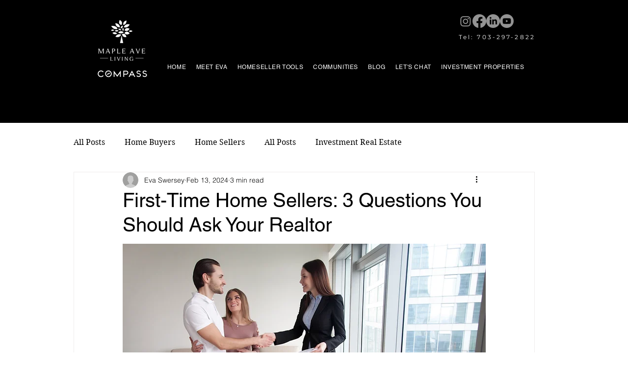

--- FILE ---
content_type: text/html; charset=utf-8
request_url: https://calendly.com/chatwithevaswersey/30min
body_size: 282
content:
<!DOCTYPE html>
<html lang='en'>
<head>
<title>
Calendly
</title>
<meta charset='utf-8'>
<meta content='width=device-width, initial-scale=1' name='viewport'>
<meta content='yes' name='apple-mobile-web-app-capable'>
<meta content='2026-01-24T07:47:00Z' name='page-rendered-at'>
<meta name="robots" content="noindex">
<meta property="og:title" content="30 Minute Meeting - Eva Swersey">
<meta property="og:type" content="website">
<meta property="og:url" content="https://calendly.com/chatwithevaswersey/30min">
<meta property="og:site_name" content="Calendly">
<meta property="og:author" content="Eva Swersey">
<meta property="og:image" content="https://d3v0px0pttie1i.cloudfront.net/uploads/branding/logo/71a40e5e-2a2f-4c8b-8bce-fb657e15922f/opengraph_7b08e2db.jpg?source=opengraph">
<meta name="twitter:title" content="30 Minute Meeting - Eva Swersey">
<meta name="twitter:card" content="summary_large_image">
<meta name="twitter:site" content="@Calendly">
<meta name="twitter:url" content="https://calendly.com/chatwithevaswersey/30min">
<meta name="twitter:image" content="https://d3v0px0pttie1i.cloudfront.net/uploads/branding/logo/71a40e5e-2a2f-4c8b-8bce-fb657e15922f/twitter_7b08e2db.jpg?source=opengraph">
<meta name="slack-app-id" content="A01L99LFRD1">
<link rel="icon" type="image/x-icon" href="https://assets.calendly.com/images/favicon.ico" />
<link rel="apple-touch-icon" type="image/png" href="https://assets.calendly.com/images/touch-icon-iphone.png" />
<link rel="apple-touch-icon" type="image/png" href="https://assets.calendly.com/images/touch-icon-ipad.png" sizes="76x76" />
<link rel="apple-touch-icon" type="image/png" href="https://assets.calendly.com/images/touch-icon-iphone-retina.png" sizes="120x120" />
<link rel="apple-touch-icon" type="image/png" href="https://assets.calendly.com/images/touch-icon-ipad-retina.png" sizes="152x152" />

<script src="https://assets.calendly.com/pxwebj3qd.js" defer="defer"></script>

<meta name="csrf-param" content="authenticity_token" />
<meta name="csrf-token" content="nx4n-EZQ_vd9DyhXjq-3ajbXcRNnMAiKj9mi4lBTTh9uPe88pNL9YIav3yOfQvfQkNdJ8w-OD6E_NSLtUabcdQ" />
<script>
  window.WEBPACK_PUBLIC_PATH = '//assets.calendly.com/assets/'
</script>

<link rel="stylesheet" href="https://assets.calendly.com/assets/booking/css/booking-f6dc2647b.css" media="screen" />
<script src="https://assets.calendly.com/assets/booking/js/booking-6b97159c3.js" defer="defer"></script>
</head>
<body>
<div id='root'>

</div>
<div id='gdpr-region'></div>
</body>
</html>
